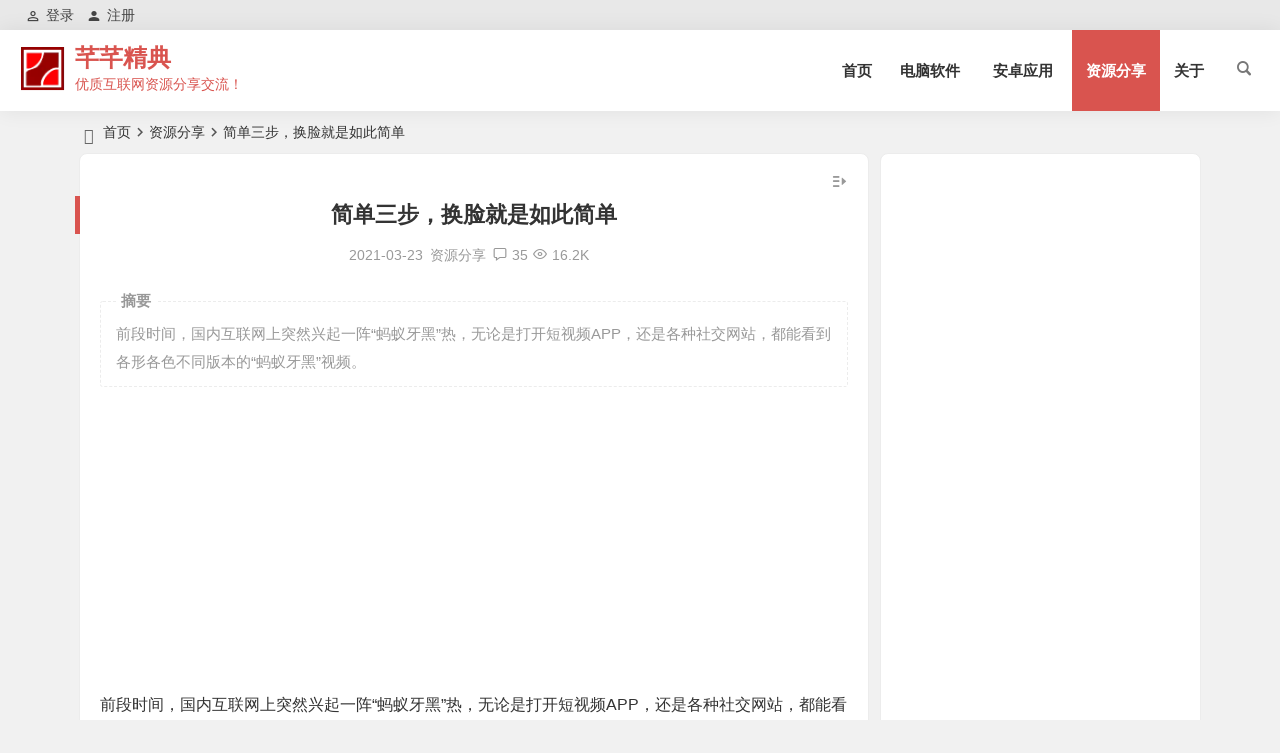

--- FILE ---
content_type: text/html; charset=UTF-8
request_url: https://myqqjd.com/29566.html
body_size: 17259
content:
<!DOCTYPE html>
<html lang="zh-Hans">
<head>
<meta charset="UTF-8" />
<meta name="viewport" content="width=device-width, initial-scale=1, minimum-scale=1.0, maximum-scale=1.0, user-scalable=no" />
<meta http-equiv="Cache-Control" content="no-transform" />
<meta http-equiv="Cache-Control" content="no-siteapp" />
<title>简单三步，换脸就是如此简单 | 芊芊精典</title>
<meta name="description" content="前段时间，国内互联网上突然兴起一阵“蚂蚁牙黑”热，无论是打开短视频APP，还是各种社交网站，都能看到各形各色不同版本的“蚂蚁牙黑”视频。" />
<meta name="keywords" content="换脸" />
<meta property="og:type" content="acticle">
<meta property="og:locale" content="zh-Hans" />
<meta property="og:title" content="简单三步，换脸就是如此简单" />
<meta property="og:author" content="芊芊精典" />
<meta property="og:image" content="https://myqqjd.com/wp-content/uploads/2021/03/20210323113804497.jpg" />
<meta property="og:site_name" content="芊芊精典">
<meta property="og:description" content="前段时间，国内互联网上突然兴起一阵“蚂蚁牙黑”热，无论是打开短视频APP，还是各种社交网站，都能看到各形各色不同版本的“蚂蚁牙黑”视频。" />
<meta property="og:url" content="https://myqqjd.com/29566.html" />
<meta property="og:release_date" content="2021-03-23 19:46:19" />
<link rel="shortcut icon" href="https://myqqjd.com/wp-content/logo/favicon.ico">
<link rel="apple-touch-icon" sizes="114x114" href="https://myqqjd.com/wp-content/logo/logo-s.png" />
<link rel="pingback" href="https://myqqjd.com/xmlrpc.php">
<meta name='robots' content='max-image-preview:large' />
	<style>img:is([sizes="auto" i], [sizes^="auto," i]) { contain-intrinsic-size: 3000px 1500px }</style>
	<style id='classic-theme-styles-inline-css' type='text/css'>
/*! This file is auto-generated */
.wp-block-button__link{color:#fff;background-color:#32373c;border-radius:9999px;box-shadow:none;text-decoration:none;padding:calc(.667em + 2px) calc(1.333em + 2px);font-size:1.125em}.wp-block-file__button{background:#32373c;color:#fff;text-decoration:none}
</style>
<link rel='stylesheet' id='begin-style-css' href='https://myqqjd.com/wp-content/themes/begin/style.css?ver=2022/12/30' type='text/css' media='all' />
<link rel='stylesheet' id='be-css' href='https://myqqjd.com/wp-content/themes/begin/css/be.css?ver=2023/01/16' type='text/css' media='all' />
<link rel='stylesheet' id='dashicons-css' href='https://myqqjd.com/wp-includes/css/dashicons.min.css?ver=6.8.3' type='text/css' media='all' />
<link rel='stylesheet' id='fonts-css' href='https://myqqjd.com/wp-content/themes/begin/css/fonts/fonts.css?ver=2023/01/16' type='text/css' media='all' />
<link rel='stylesheet' id='prettify-css' href='https://myqqjd.com/wp-content/themes/begin/css/prettify.css?ver=2023/01/16' type='text/css' media='all' />
<link rel='stylesheet' id='erphpdown-css' href='https://myqqjd.com/wp-content/plugins/erphpdown/static/erphpdown.css?ver=16.1' type='text/css' media='screen' />
<link rel='stylesheet' id='epd-css' href='https://myqqjd.com/wp-content/themes/begin/erphpdown/css/epd.css?ver=2023/01/16' type='text/css' media='all' />
<link rel='stylesheet' id='epd-fonts-css' href='https://myqqjd.com/wp-content/themes/begin/erphpdown/css/icofonts/iconfont.css?ver=2023/01/16' type='text/css' media='all' />
<script type="text/javascript" src="https://myqqjd.com/wp-includes/js/jquery/jquery.min.js?ver=3.7.1" id="jquery-core-js"></script>
<script type="text/javascript" src="https://myqqjd.com/wp-includes/js/jquery/jquery-migrate.min.js?ver=3.4.1" id="jquery-migrate-js"></script>
<script type="text/javascript" src="https://myqqjd.com/wp-content/themes/begin/js/jquery.lazyload.js?ver=2023/01/16" id="lazyload-js"></script>
<link rel="canonical" href="https://myqqjd.com/29566.html" />
<style id="erphpdown-custom"></style>
<style type="text/css">.top-menu a:hover,#user-profile a:hover,.nav-search:hover,.nav-search:hover:after,#navigation-toggle:hover,.nav-mobile:hover,.nav-mobile a:hover,.single-meta a:hover,.ajax-pagination a:hover,.comment-tool a:hover,.ias-next .be,.slider-home .owl-nav,.slider-group .owl-nav,.slider-single .owl-nav,.tabs-more a:hover,.single-content p a,.single-content table a,.single-content p a:visited,a:hover,.new-icon .be, #site-nav .down-menu > .current-menu-item > a, #site-nav .down-menu > .current-post-ancestor > a, #site-nav .down-menu > li > a:hover, #site-nav .down-menu > li.sfHover > a, .sf-arrows > li > .sf-with-ul:focus:after,.sf-arrows > li:hover > .sf-with-ul:after,.sf-arrows > .sfHover > .sf-with-ul:after, #site-nav .down-menu > .current-post-ancestor > .sf-with-ul:after, #site-nav .down-menu > .current-menu-item > .sf-with-ul:after, .toc-ul-box .sup a:hover, .toc-ul-box a.active, #all-series h4, .serial-number:before, #site-nav .down-menu > li > a:hover, #site-nav .down-menu > li.behover > a {color:#d9544f;}.menu_c #site-nav .down-menu > li > a:hover,.menu_c #site-nav .down-menu > li.sfHover > a,.menu_c #site-nav .down-menu > .current-menu-item > a,.menu_c #site-nav .down-menu > .current-post-ancestor > a,.sign input[type='submit'],.entry-more a,#wp-calendar a,.page-button:hover,.new-more a:hover,.new-more-img a:hover,.owl-dots .owl-dot.active span, .owl-dots .owl-dot:hover span,.owl-carousel .owl-nav button.owl-next,.owl-carousel .owl-nav button.owl-prev,.down-doc a,.down-button a,.begin-tabs-content .tab_title.selected a:after,.group-phone a,#series-letter li,.fancybox-navigation .fancybox-button div:hover,.night .begin-tabs-content .tab_title.selected a::after,.thumbnail .cat a,.title-l,.cms-news-grid-container .marked-ico,.gw-ico i,.t-mark#site-nav .down-menu > .current-menu-item > a:hover:before, .main-nav .down-menu a:hover:before, .slide-progress, .btn-login:hover, .cms-picture-cat-title, .menu_c #site-nav .down-menu > li > a:hover, .menu_c #site-nav .down-menu > li.behover > a, .contact-form button, .slide-mail-box.active .slide-mail-btu, .menu-container-o, .apc-title-date-box, .apc-title-meta, .bea-texonomy.active {background:#d9544f;}.pretty.success input:checked + label i:before {background:#d9544f !important;}.pretty.success input:checked + label i:after, .deanmove:hover .de-button a, #apc-navigation .page-numbers.current {border:#d9544f;background:#d9544f !important;}#respond input[type='text']:focus,#respond textarea:focus,.pagination a,.pagination a:visited,.page-button,.ball-pulse > div,.new-more a,.new-more-img a,.add-link input:focus,.add-link textarea:focus,.max-num,.add-link input:focus,.add-link textarea:focus, .deanmove:hover .de-button a:before, .add-img-but:hover, .owl-dots .owl-dot:hover span:before, .owl-dots .owl-dot.active span:before, .my-gravatar-apply a, .user-profile .submit, .update-avatar {border:1px solid #d9544f;}.tab-product .tab-hd .current,.tab-area .current,.tab-title .selected{border-top:2px solid #d9544f;}.single-content h3,.single-content h4,.single-post .entry-header h1,.single-bulletin .entry-header h1,.single-video .entry-header h1,.single-tao .entry-header h1,.single-sites .entry-header h1,.single-picture .entry-header h1{border-left:5px solid #d9544f;}.all-cat a:hover, .btn-login {color:#d9544f !important;border:1px solid #d9544f !important;}.resp-vtabs .resp-tab-active:before{border-left:3px solid #d9544f !important;}.post-password-form input[type='submit']:hover,.page-links > span,.page-links a:hover span,.meta-nav:hover,#respond #submit:hover,.be_widget_cat a:hover,.widget_links a:hover,#sidebar .widget_nav_menu a:hover,#sidebar-l .widget_nav_menu a:hover,.link-all a:hover,.pagination span.current,.pagination a:hover,a.fo:hover,.tab-pagination a:hover,.widget-nav .widget_nav_menu li a:hover,.img-tab-hd .img-current,.tab-nav li a:hover,.add-link .add-link-btn:hover,#get_verify_code_btn:hover, .sidebox .userinfo a:hover, #user-profile .userinfo a:hover, .mobile-login-l a:hover, .mobile-login:hover, .mobile-login-reg a:hover,#user-profile .userinfo a.user-logout:hover {background:#d9544f;border:1px solid #d9544f;}.link-f a:hover {border:1px solid #d9544f;}.input-number {border:1px solid #d9544f;border-right: none !important;}.down a,.menu-login-btu .nav-reg a:hover, .menu-login-btu .nav-login-l a:hover, .menu-login-btu .nav-login .show-layer:hover {background:#d9544f;border: 1px solid #d9544f;}.zml-ico:hover:before,.date-new {color:#d9544f;}.site-title a {color: #d9544f;}.site-description {color: #d9544f;}a:hover, .single-content p a, .single-content table a, .single-content p a:visited, .top-menu a:hover, #user-profile a:hover, .comment-tool a:hover, .toc-ul-box .sup a:hover, .toc-ul-box a.active {color: #d9544f;}#respond input[type='text']:focus, #respond textarea:focus, .login-tab-product input:focus, .add-link input:focus, .add-link textarea:focus{border: 1px solid #d9544f}.ball-pulse > div {border: 1px solid #d9544f}.menu_c #site-nav .down-menu > .current-menu-item > a, .menu_c #site-nav .down-menu > .current-post-ancestor > a, .menu_c #site-nav .down-menu > li > a:hover, .menu_c #site-nav .down-menu > li.sfHover > a, #site-nav .down-menu > .current-menu-item > a:hover:before, .main-nav .down-menu a:hover:before, .menu_c #site-nav .down-menu > li > a:hover, .menu_c #site-nav .down-menu > li.behover > a, .menu-container-o {background: #d9544f}#site-nav .down-menu > .current-menu-item > a, #site-nav .down-menu > .current-post-ancestor > a, #site-nav .down-menu > li > a:hover, #site-nav .down-menu > li.sfHover > a, .sf-arrows > li > .sf-with-ul:focus:after,.sf-arrows > li:hover > .sf-with-ul:after,.sf-arrows > .sfHover > .sf-with-ul:after, .nav-more:hover .nav-more-i, #site-nav .down-menu > .current-post-ancestor > .sf-with-ul:after, #site-nav .down-menu > .current-menu-item > .sf-with-ul:after, .nav-search:hover:after, #navigation-toggle:hover, #site-nav .down-menu > li > a:hover, #site-nav .down-menu > li.behover > a {color:#d9544f;}.menu-login-btu .nav-reg a:hover, .menu-login-btu .nav-login-l a:hover, .menu-login-btu .nav-login .show-layer:hover{background:#d9544f;border: 1px solid #d9544f;}.pagination a,.pagination a:visited,.all-cat a:hover,.new-more a,.page-button,.max-num, .add-link input:focus, .add-link textarea:focus, .deanmove:hover .de-button a:before, .add-img-but:hover, .btn-login, .my-gravatar-apply a, .user-profile .submit, .update-avatar {border:1px solid #d9544f;}.cat-con-section{border-bottom:3px solid #d9544f;}.tab-product .tab-hd .current,.tab-area .current,.tab-title .selected{border-top:2px solid #d9544f !important;}.tabs-more a:hover,.ias-next .be,.all-cat a:hover, #all-series h4, .serial-number:before, .btn-login, .zml-ico:hover:before {color:#d9544f;}.upfile inputk, .btn-login:hover, .sign input[type='submit']{background:#d9544f !important;}.resp-vtabs .resp-tab-active:before{border-left:3px solid #d9544f !important;}.meta-nav:hover,#gallery .callbacks_here a,.orderby li a:hover,#respond #submit:hover,.login-respond,.be_widget_cat a:hover,.widget_links a:hover,#sidebar .widget_nav_menu a:hover,#sidebar-l .widget_nav_menu a:hover,#cms-widget-one .widget_nav_menu li a:hover,.tab-nav li a:hover,.pagination span.current,.pagination a:hover,.page-links > span,.page-links a:hover span,.group-tab-more a:hover,.tab-pagination a:hover,.page-button:hover, .deanmove:hover .de-button a, #get_verify_code_btn:hover, .sidebox .userinfo a:hover, #user-profile .userinfo a:hover, .mobile-login-l a:hover, .mobile-login:hover, .mobile-login-reg a:hover, #user-profile .userinfo a.user-logout:hover {background:#d9544f;border:1px solid #d9544f;}.pretty.success input:checked + label i:before, .apc-title-date-box, .apc-title-meta, .bea-texonomy.active {background:#d9544f !important;}.pretty.success input:checked + label i:after, #apc-navigation .page-numbers.current{border:#d9544f;background:#d9544f !important;}.fo:hover {background:#d9544f;border:1px solid #d9544f;}.entry-more a,.down-doc a,#series-letter li,.login-tab-product input[type='submit'],#wp-calendar a,.group-phone a,.group-more a,.new-more a:hover, .slide-progress, .contact-form button, .slide-mail-box.active .slide-mail-btu {background:#d9544f;}.link-f a:hover {border:1px solid #d9544f;}.input-number {border:1px solid #d9544f;border-right: none !important;}.down a {background:#d9544f;border: 1px solid #d9544f;}.single-post .entry-header h1, .single-content h3, .single-content h4, .single-content h2 {border-left: 5px solid #d9544f;}.like-left .sharing-box .be-btn-beshare:hover, .sharing-box .be-btn-beshare:hover {background: #d9544f;border: 1px solid #d9544f;}/** img**/
.single-content p img{margin: 0 auto;}
/** bj**/
.entry-header h2 b {
    color: #d9544f;
}</style><link rel="icon" href="https://myqqjd.com/wp-content/uploads/2020/07/cropped-favicon2-32x32.png" sizes="32x32" />
<link rel="icon" href="https://myqqjd.com/wp-content/uploads/2020/07/cropped-favicon2-192x192.png" sizes="192x192" />
<link rel="apple-touch-icon" href="https://myqqjd.com/wp-content/uploads/2020/07/cropped-favicon2-180x180.png" />
<meta name="msapplication-TileImage" content="https://myqqjd.com/wp-content/uploads/2020/07/cropped-favicon2-270x270.png" />
<script async src="https://pagead2.googlesyndication.com/pagead/js/adsbygoogle.js?client=ca-pub-6205832657303799"
     crossorigin="anonymous"></script><script>
var _hmt = _hmt || [];
(function() {
  var hm = document.createElement("script");
  hm.src = "https://hm.baidu.com/hm.js?5d800575fd72d8defb537d172991aa4e";
  var s = document.getElementsByTagName("script")[0]; 
  s.parentNode.insertBefore(hm, s);
})();
</script>
<!-- Google tag (gtag.js) -->
<script async src="https://www.googletagmanager.com/gtag/js?id=G-RW00Z4HLFJ"></script>
<script>
  window.dataLayer = window.dataLayer || [];
  function gtag(){dataLayer.push(arguments);}
  gtag('js', new Date());

  gtag('config', 'G-RW00Z4HLFJ');
</script></head>
<body class="wp-singular post-template-default single single-post postid-29566 single-format-standard wp-theme-begin" ontouchstart="">
<div id="page" class="hfeed site">
	<header id="masthead" class="site-header da site-header-s nav-extend">
	<div id="header-main" class="header-main top-nav-show">
				<nav id="header-top" class="header-top dah nav-glass">
			<div class="nav-top dah">
			<div id="user-profile">
							
	
	<div class="login-reg login-admin">
									<div class="nav-set">
				 	<div class="nav-login">
						<div class="show-layer bgt" data-show-layer="login-layer" role="button"><i class="be be-personoutline"></i>登录</div>
					</div>
				</div>
					
					<div class="nav-set">
				 <div class="nav-reg nav-reg-no">
					<a class="hz" href="/registered.html"><i class="be be-timerauto"></i>注册</a>
				</div>
				<div class="clear"></div>
			</div>
			</div>
</div>
	
	<div class="nav-menu-top dah">
			</div>
</div>
		</nav>
				<div id="menu-container" class="da menu-glass">
			<div id="navigation-top" class="bgt menu_c">
																				<span class="nav-search"></span>
																		<div class="logo-sites logo-txt">
												<p class="site-title">
						<a href="https://myqqjd.com/">
			<span class="logo-small"><img src="https://myqqjd.com/wp-content/logo/logo-s.png" alt="芊芊精典" /></span>
			芊芊精典		</a>
	
	
			</p>

								<p class="site-description clear-small">优质互联网资源分享交流！</p>
								</div>

									<div id="site-nav-wrap" class="site-nav-wrap-right">
									<div id="sidr-close">
						<div class="toggle-sidr-close bgt"><span class="sidr-close-ico bgt"></span></div>
												<div class="mobile-login-but bkxy">
				<div class="mobile-login-author-back"><img src="https://myqqjd.com/wp-content/uploads/2023/02/2023021916425180.jpg" alt="bj"/></div>
									<span class="mobile-login bk show-layer" data-show-layer="login-layer" role="button">登录</span>
													 <span class="mobile-login-reg"><a class="hz bk" href="/registered.html">注册</a></span>
				 			</div>
								</div>
					<nav id="site-nav" class="main-nav nav-ace">
									<div id="navigation-toggle" class="menu-but bars"><div class="menu-but-box"><div class="heng"></div></div></div>
	
		<div class="menu-%e9%a6%96%e9%a1%b5-container"><ul id="menu-%e9%a6%96%e9%a1%b5" class="down-menu nav-menu"><li id="menu-item-1267" class="menu-item menu-item-type-custom menu-item-object-custom menu-item-home menu-item-1267"><a href="https://myqqjd.com/">首页</a></li>
<li id="menu-item-1248" class="menu-item menu-item-type-taxonomy menu-item-object-category menu-item-has-children menu-item-1248"><a href="https://myqqjd.com/software/">电脑软件</a>
<ul class="sub-menu">
	<li id="menu-item-47257" class="menu-item menu-item-type-custom menu-item-object-custom menu-item-47257"><a href="https://myqqjd.com/35713.html">微软原版系统</a></li>
	<li id="menu-item-47255" class="menu-item menu-item-type-taxonomy menu-item-object-category menu-item-47255"><a href="https://myqqjd.com/software/windown-11/">Windown 11</a></li>
	<li id="menu-item-47300" class="menu-item menu-item-type-taxonomy menu-item-object-category menu-item-47300"><a href="https://myqqjd.com/software/windown-10/">Windown 10</a></li>
	<li id="menu-item-60528" class="menu-item menu-item-type-taxonomy menu-item-object-category menu-item-60528"><a href="https://myqqjd.com/software/windows7/">Windows 7</a></li>
	<li id="menu-item-47258" class="menu-item menu-item-type-taxonomy menu-item-object-category menu-item-47258"><a href="https://myqqjd.com/software/pe-system/">WinPe</a></li>
</ul>
</li>
<li id="menu-item-1246" class="menu-item menu-item-type-taxonomy menu-item-object-category menu-item-has-children menu-item-1246"><a href="https://myqqjd.com/android/">安卓应用</a>
<ul class="sub-menu">
	<li id="menu-item-38595" class="menu-item menu-item-type-taxonomy menu-item-object-category menu-item-38595"><a href="https://myqqjd.com/android/dshz/">电视盒子</a></li>
	<li id="menu-item-38596" class="menu-item menu-item-type-taxonomy menu-item-object-category menu-item-38596"><a href="https://myqqjd.com/android/mfys/">免费影视</a></li>
	<li id="menu-item-38594" class="menu-item menu-item-type-taxonomy menu-item-object-category menu-item-38594"><a href="https://myqqjd.com/android/azyx/">安卓游戏</a></li>
</ul>
</li>
<li id="menu-item-1247" class="menu-item menu-item-type-taxonomy menu-item-object-category current-post-ancestor current-menu-parent current-post-parent menu-item-1247"><a href="https://myqqjd.com/mixed/">资源分享</a></li>
<li id="menu-item-1512" class="menu-item menu-item-type-post_type menu-item-object-page menu-item-1512"><a href="https://myqqjd.com/message-book.html">关于</a></li>
</ul></div>
<div id="overlay"></div>
					</nav>
				</div>

								<div class="clear"></div>
			</div>
		</div>
	</div>
	</header>
<div id="search-main" class="da">
	<div class="off-search-a"></div>
	<div class="search-wrap bgt fadeInDown animated">
		<ul class="search-tabs"> 
			<li class="searchwp"><a href=".search-wp">站内</a></li>			<li class="searchbaidu"><a href=".search-baidu">百度</a></li>			<li class="searchgoogle"><a href=".search-google">谷歌</a></li>			<li class="searchbing"><a href=".search-bing">必应</a></li>						<li class="search360"><a href=".search-360">360</a></li>		</ul>
		<div class="clear"></div>
					<div class="search-wp tab-search searchbar da">
							<form method="get" id="searchform-so" autocomplete="off" action="https://myqqjd.com/">
					<span class="search-input">
						<input type="text" value="" name="s" id="so" class="bk dah search-focus wp-input" placeholder="输入关键字" required />
						<button type="submit" id="searchsubmit-so" class="bk da"><i class="be be-search"></i></button>
					</span>
										<div class="clear"></div>
				</form>
						</div>
		
				<div class="search-baidu tab-search searchbar da">
			<script>
			function g(formname) {
				var url = "https://www.baidu.com/baidu";
				if (formname.s[1].checked) {
					formname.ct.value = "2097152";
				} else {
					formname.ct.value = "0";
				}
				formname.action = url;
				return true;
			}
			</script>
			<form name="f1" onsubmit="return g(this)" target="_blank" autocomplete="off">
				<span class="search-input">
					<input name=word class="swap_value bk dah search-focus baidu-input" placeholder="百度一下" name="q" />
					<input name=tn type=hidden value="bds" />
					<input name=cl type=hidden value="3" />
					<input name=ct type=hidden />
					<input name=si type=hidden value="myqqjd.com" />
					<button type="submit" id="searchbaidu" class="search-close bk da"><i class="be be-baidu"></i></button>
					<input name=s class="choose" type=radio />
					<input name=s class="choose" type=radio checked />
				</span>
			</form>
		</div>
		
					<div class="search-google tab-search searchbar da">
				<form method="get" id="searchform" action="https://cse.google.com/cse" target="_blank" autocomplete="off">
					<span class="search-input">
						<input type="text" value="" name="q" id="s" class="bk dah search-focus google-input" placeholder="Google" />
						<input type="hidden" name="cx" value="fe4fc2fcd350263f6" />
						<input type="hidden" name="ie" value="UTF-8" />
						<button type="submit" id="searchsubmit" class="search-close bk da"><i class="cx cx-google"></i></button>
					</span>
				</form>
			</div>
		
				<div class="search-bing tab-search searchbar da">
			<form method="get" id="searchform" action="https://www.bing.com/search" target="_blank" autocomplete="off" >
				<span class="search-input">
					<input type="text" value="" name="q" id="s" class="bk dah search-focus bing-input" placeholder="Bing" />
					<input type="hidden" name="q1" value="site:myqqjd.com">
					<button type="submit" id="searchsubmit" class="bk da"><i class="cx cx-bing"></i></button>
				</span>
			</form>
		</div>
		
				<div class="search-360 tab-search searchbar da">
			<form action="https://www.so.com/s" target="_blank" id="so360form" autocomplete="off">
				<span class="search-input">
					<input type="text" placeholder="360搜索" name="q" id="so360_keyword" class="bk dah search-focus input-360">
					<button type="submit" id="so360_submit" class="search-close bk da"><i class="cx cx-liu"></i></button>
					<input type="hidden" name="ie" value="utf-8">
					<input type="hidden" name="src" value="zz_myqqjd.com">
					<input type="hidden" name="site" value="myqqjd.com">
					<input type="hidden" name="rg" value="1">
					<input type="hidden" name="inurl" value="">
				</span>
			</form>
		</div>
		
				<div class="clear"></div>

				<nav class="search-nav hz">
			<h4 class="hz"><i class="be be-star"></i>搜索热点</h4>
			<div class="clear"></div>
			<div class="menu-%e6%90%9c%e7%b4%a2%e6%8e%a8%e8%8d%90-container"><ul id="menu-%e6%90%9c%e7%b4%a2%e6%8e%a8%e8%8d%90" class="search-menu"><li id="menu-item-47230" class="menu-item menu-item-type-taxonomy menu-item-object-category menu-item-47230"><a href="https://myqqjd.com/android/azyx/">安卓游戏</a></li>
<li id="menu-item-47232" class="menu-item menu-item-type-custom menu-item-object-custom menu-item-47232"><a href="https://myqqjd.com/links.html">网址分享</a></li>
<li id="menu-item-47234" class="menu-item menu-item-type-taxonomy menu-item-object-category current-post-ancestor current-menu-parent current-post-parent menu-item-47234"><a href="https://myqqjd.com/mixed/">资源分享</a></li>
<li id="menu-item-47238" class="menu-item menu-item-type-taxonomy menu-item-object-category menu-item-47238"><a href="https://myqqjd.com/android/">安卓应用</a></li>
<li id="menu-item-47236" class="menu-item menu-item-type-custom menu-item-object-custom menu-item-47236"><a href="https://myqqjd.com/35713.html">微软原生系统</a></li>
<li id="menu-item-47239" class="menu-item menu-item-type-taxonomy menu-item-object-post_tag menu-item-47239"><a href="https://myqqjd.com/tag/activatetool/">激活工具</a></li>
<li id="menu-item-47233" class="menu-item menu-item-type-taxonomy menu-item-object-category menu-item-47233"><a href="https://myqqjd.com/software/">电脑软件</a></li>
<li id="menu-item-47231" class="menu-item menu-item-type-taxonomy menu-item-object-category menu-item-47231"><a href="https://myqqjd.com/android/mfys/">免费影视</a></li>
<li id="menu-item-47487" class="menu-item menu-item-type-taxonomy menu-item-object-category menu-item-47487"><a href="https://myqqjd.com/software/pe-system/">WinPe</a></li>
<li id="menu-item-47488" class="menu-item menu-item-type-taxonomy menu-item-object-category menu-item-47488"><a href="https://myqqjd.com/software/windown-10/">Windown 10</a></li>
<li id="menu-item-47489" class="menu-item menu-item-type-taxonomy menu-item-object-category menu-item-47489"><a href="https://myqqjd.com/software/windown-11/">Windown 11</a></li>
<li id="menu-item-47229" class="menu-item menu-item-type-taxonomy menu-item-object-category menu-item-47229"><a href="https://myqqjd.com/android/dshz/">电视盒子</a></li>
</ul></div>		</nav>
				<div class="clear"></div>
	</div>
	<div class="off-search-b">
		<div class="clear"></div>
	</div>
	<div class="off-search dah fadeInDown animated"></div>
</div>	<nav class="bread">
		<div class="be-bread">
			<div class="breadcrumb"><span class="seat"></span><span class="home-text"><a href="https://myqqjd.com/" rel="bookmark">首页</a></span><span class="home-text"><i class="be be-arrowright"></i></span><span><a href="https://myqqjd.com/mixed/">资源分享</a></span><i class="be be-arrowright"></i><span class="current">简单三步，换脸就是如此简单</span></div>		</div>
	</nav>
		
	





	
	<div id="content" class="site-content site-no-roll">
		
		<div id="primary" class="content-area meta-b">

		<main id="main" class="be-main site-main" role="main">

			
				<article id="post-29566" data-aos=fade-up class="ms bk post-29566 post type-post status-publish format-standard hentry category-mixed tag-facechanging yphr">
		<header class="entry-header entry-header-c">
									<h1 class="entry-title">简单三步，换脸就是如此简单</h1>						</header>

	<div class="entry-content">
		
						<div class="begin-single-meta begin-single-meta-c"><span class="meta-date"><time datetime="2021-03-23 19:46:19">2021-03-23</time></span><span class="meta-block"></span><span class="meta-cat"><a href="https://myqqjd.com/mixed/" rel="category tag">资源分享</a></span><span class="comment"><a href="https://myqqjd.com/29566.html#comments"><i class="be be-speechbubble ri"></i>35</a></span><span class="views"><i class="be be-eye ri"></i>16.2K</span><span class="word-time"></span></div><span class="s-hide"><span class="off-side"></span></span>			
							<div class="single-content">
								<span class="abstract"><fieldset><legend>摘要</legend><p>前段时间，国内互联网上突然兴起一阵“蚂蚁牙黑”热，无论是打开短视频APP，还是各种社交网站，都能看到各形各色不同版本的“蚂蚁牙黑”视频。</p>
<div class="clear"></div></fieldset></span>							<div class="tg-pc tg-site"><ins class="adsbygoogle"
     style="display:block"
     data-ad-client="ca-pub-6205832657303799"
     data-ad-slot="3441431533"
     data-ad-format="auto"
     data-full-width-responsive="true"></ins>
<script>
     (adsbygoogle = window.adsbygoogle || []).push({});
</script></div>
					<section data-author="Wxeditor">
<section data-author="Wxeditor">前段时间，国内互联网上突然兴起一阵“蚂蚁牙黑”热，无论是打开短视频APP，还是各种社交网站，都能看到各形各色不同版本的“蚂蚁牙黑”视频。</p>
<p>“蚂蚁牙黑”这句歌词来源于10几年前新加坡歌手郭美美的一首歌曲《不怕不怕》。</p>
<p><img alt="简单三步，换脸就是如此简单" fetchpriority="high" decoding="async" class="aligncenter size-full wp-image-29569" src="https://myqqjd.com/wp-content/uploads/2021/03/20210323113804497.jpg" alt="" width="497" height="326" /></p>
<p>不过随着这魔性洗脑视频的传播，许多跟风者也纷纷制作了属于自己的“蚂蚁牙黑”短视频。</p>
<p>这种视频制作起来很简单，只需要一张简单的静态照片，然后借助于一款叫做Avatarify的APP就可以完成所有的操作，不过由于涉及版权和隐私安全等问题，目前Avatarify已从App Store下架。</p>
<p>这其中用到的视频特效技术就是我们已经非常熟知的AI换脸，该技术曾经在社交媒体刷屏多次，每次都能引起一波跟玩潮流。</p>
<p><img alt="简单三步，换脸就是如此简单" decoding="async" class="aligncenter size-medium wp-image-29570" src="https://myqqjd.com/wp-content/uploads/2021/03/20210323113805564.jpg" alt="" width="327" height="500" /></p>
<p>目前App Store虽然已经无法搜索到Avatarify，但“蚂蚁牙黑”的视频需求并没有因此而减少，这类视频的代制作服务在一些电商平台和二手网站上依然十分红火，抖音、快手等平台上的“一键剪同款”也仍十分受欢迎。</p>
<p>就在几天前，一则有关AI换脸技术的新闻又刷爆网络，一位日本50岁大叔假扮机车美女竟在推特上俘获数万粉丝。</p>
<p><img alt="简单三步，换脸就是如此简单" decoding="async" class="aligncenter size-medium wp-image-29571" src="https://myqqjd.com/wp-content/uploads/2021/03/20210323113806348.jpg" alt="" width="747" height="418" /></p>
<p>这个账户来自于azusagakuyuki，最初很多人认为这位博主是一位年轻貌美的萌妹子，因为该账户发表的自拍照片都非常漂亮，但有眼尖的粉丝发现，在车的反光镜中出现的人和照片中的人似乎并不是同一个人。</p>
<p><img alt="简单三步，换脸就是如此简单" loading="lazy" decoding="async" class="aligncenter size-medium wp-image-29572" src="https://myqqjd.com/wp-content/uploads/2021/03/20210323113807569.jpg" alt="" width="524" height="675" /></p>
<p>随后记者联系到了这位博主，证实了粉丝的猜想，而这位50岁长发大叔仅仅只用了一款简单的手机APP就成功将自己变身清纯美少女，并骗过数万人。</p>
<p>我们今天要谈的话题当然就是这款APP——FaceAPP。</p>
<p><img alt="简单三步，换脸就是如此简单" loading="lazy" decoding="async" class="aligncenter size-medium wp-image-29573" src="https://myqqjd.com/wp-content/uploads/2021/03/20210323113808715.jpg" alt="" width="345" height="345" /></p>
<p>FaceAPP和我们用过的美图秀秀这一类APP可不一样，FaceAPP使用过程需要连接APP服务器，无法做到离线使用。</p>
<p>当然，FaceAPP的功能可不是美图秀秀这种简单低级APP能够做到的。</p>
<p><img alt="简单三步，换脸就是如此简单" loading="lazy" decoding="async" class="aligncenter size-medium wp-image-29574" src="https://myqqjd.com/wp-content/uploads/2021/03/20210323113808233.jpg" alt="" width="663" height="919" /></p>
<p>FaceAPP也应用到了AI换脸技术，能够将男人“变”女人，女人“变”男人，还能为某一对男女描述出未来儿女的长相，非常有意思！</p>
<p><img alt="简单三步，换脸就是如此简单" loading="lazy" decoding="async" class="aligncenter size-medium wp-image-29575" src="https://myqqjd.com/wp-content/uploads/2021/03/20210323113810147.jpg" alt="" width="1080" height="2250" /></p>
<p>使用FaceAPP的第一步就是导入照片或者直接人物拍照，如果只是想玩玩恶搞一下，FaceAPP也为用户提供了在线照片搜索功能，支持人物名的搜索。</p>
<p><img alt="简单三步，换脸就是如此简单" loading="lazy" decoding="async" class="aligncenter size-medium wp-image-29576" src="https://myqqjd.com/wp-content/uploads/2021/03/20210323113811399.jpg" alt="" width="1080" height="2098" /></p>
<p>选择好照片之后，就可以为人物添加胡须，改变表情，性别、年龄等。</p>
<p>你能想象得出雷总变成女人之后的相貌吗？</p>
<p><img alt="简单三步，换脸就是如此简单" loading="lazy" decoding="async" class="aligncenter size-medium wp-image-29577" src="https://myqqjd.com/wp-content/uploads/2021/03/20210323113816357.jpg" alt="" width="640" height="1323" /></p>
<p><img alt="简单三步，换脸就是如此简单" loading="lazy" decoding="async" class="aligncenter size-medium wp-image-29578" src="https://myqqjd.com/wp-content/uploads/2021/03/20210323113817536.jpg" alt="" width="640" height="1324" /></p>
<p>女版川普是不是也很美？</p>
<p><img alt="简单三步，换脸就是如此简单" loading="lazy" decoding="async" class="aligncenter size-medium wp-image-29579" src="https://myqqjd.com/wp-content/uploads/2021/03/20210323113818773.jpg" alt="" width="1080" height="625" /></p>
<p><img alt="简单三步，换脸就是如此简单" loading="lazy" decoding="async" class="aligncenter size-medium wp-image-29580" src="https://myqqjd.com/wp-content/uploads/2021/03/20210323113819141.jpg" alt="" width="1080" height="625" /></p>
<p>毫无违和感的长发微笑董小姐：</p>
<p><img alt="简单三步，换脸就是如此简单" loading="lazy" decoding="async" class="aligncenter size-medium wp-image-29581" src="https://myqqjd.com/wp-content/uploads/2021/03/20210323113821181.jpg" alt="" width="1080" height="1452" /></p>
<p><img alt="简单三步，换脸就是如此简单" loading="lazy" decoding="async" class="aligncenter size-medium wp-image-29582" src="https://myqqjd.com/wp-content/uploads/2021/03/20210323113822533.jpg" alt="" width="1080" height="1452" /></p>
<p>FaceAPP是一款付费软件，免费版有水印和滤镜限制，不过这都不重要，毕竟右下角的那一点水印可以截取掉，付费滤镜咱也可以通过观看广告免费使用。</p>
<p>由于FaceAPP服务器在国外，也是一款涉及人物AI换脸技术的APP，因此使用会受到比较严格限制，目前这款APP已经无法在天朝使用，需要有“翻山越岭”的本领才能正常使用，有条件的网友可以尝试一下，效果真的很棒！</p>
<p>iOS版：请到苹果App Store下载，中国区可以直接下载到。</p>
<p><img alt="简单三步，换脸就是如此简单" loading="lazy" decoding="async" class="aligncenter size-medium wp-image-29584" src="https://myqqjd.com/wp-content/uploads/2021/03/20210323113824236.jpg" alt="" width="1080" height="568" /></p>
</section>
</section>

			<div class="down-form">
				<fieldset>
					<legend>芊芊精典-MYQQJD.COM</legend>
					
					<span class="down-form-inf">
						<span class="xz"></span>
						<span class="xz"></span>
						<span class="xz"></span>
						<span class="xz"></span>
						
						<span class="xz pass"></span>
						<span class="xz pass"></span>
						<span class="xz pass"></span>
						<div class="clear"></div>
					</span>
					<span class="xz down"> <span class="down"><a title="" href="https://myqqjd.com/wp-content/themes/begin/download.php?id=Mjk1NjY=" rel="external nofollow" target="_blank"><i class="be be-download"></i>下载地址</a></span></span>
					<span class="xz down">
					 
					</span>
					<div class="clear"></div>
				</fieldset>
			</div>
			<div class="clear"></div></p>				</div>
															
	<div class="content-empty"></div>
				<div class="tg-pc tg-site"><ins class="adsbygoogle"
     style="display:block; text-align:center;"
     data-ad-layout="in-article"
     data-ad-format="fluid"
     data-ad-client="ca-pub-6205832657303799"
     data-ad-slot="1180698424"></ins>
<script>
     (adsbygoogle = window.adsbygoogle || []).push({});
</script></div>
		<footer class="single-footer">
		<div class="single-cat-tag dah"><div class="single-cat dah"><i class="be be-sort"></i><a href="https://myqqjd.com/mixed/" rel="category tag">资源分享</a></div></div>	</footer>

				<div class="clear"></div>
	</div>

	</article>

<div class="single-tag"><ul class="be-tags"><li data-aos="zoom-in"><a href="https://myqqjd.com/tag/facechanging/" rel="tag">换脸</a></li></ul></div>
				
				
				<div id="single-widget" class="single-widget-2">
	<div class="single-wt" data-aos=fade-up>
		<aside id="related_post-4" class="widget related_post ms bk" data-aos="fade-up"><h3 class="widget-title bkx da"><span class="s-icon"></span><span class="title-i"><span></span><span></span><span></span><span></span></span>相关文章</h3>
<div class="post_cat">
			<ul>
		
							<li class="srm the-icon"><a href="https://myqqjd.com/31874.html" rel="bookmark">Reface Pro换脸视频APP v4.10.0_(403) for Android 解锁专业版</a></li>
			
		
							<li class="srm the-icon"><a href="https://myqqjd.com/25704.html" rel="bookmark">魔法变脸Reface Pro v1.24.0解锁专业版</a></li>
			
		
							<li class="srm"><a href="https://myqqjd.com/76086.html" rel="bookmark">MoeKoeMusic v1.5.6酷狗概念版的第三方音乐播放器</a></li>
			
		
							<li class="srm"><a href="https://myqqjd.com/70900.html" rel="bookmark">植物大战僵尸杂交版v3.12/杂交重置版v0.10.5最新版本-PC+安卓+Mac/全版本合集下载</a></li>
			
		
							<li class="srm"><a href="https://myqqjd.com/37223.html" rel="bookmark">音响增强虚拟声FxSound Pro v1.1.33.0付费工具官宣完全免费无限制使用！</a></li>
			
			</ul>
</div>

<div class="clear"></div></aside><aside id="random_post-2" class="widget random_post ms bk" data-aos="fade-up"><h3 class="widget-title bkx da"><span class="s-icon"></span><span class="title-i"><span></span><span></span><span></span><span></span></span>随机文章</h3>
<div id="random_post_widget">
			<ul>
		
					<li class="srm the-icon"><a href="https://myqqjd.com/79086.html" rel="bookmark">Topaz Gigapixel图像放大软件 v1.0.7破解版</a></li>
		
		
					<li class="srm the-icon"><a href="https://myqqjd.com/5577.html" rel="bookmark">Camtasia 2018 视频教程 Camtasia 2018 Essential Training</a></li>
		
		
					<li class="srm the-icon"><a href="https://myqqjd.com/11469.html" rel="bookmark">FV浮动阅览器 Noad v0.9.9.9谷歌版</a></li>
		
		
					<li class="srm the-icon"><a href="https://myqqjd.com/11761.html" rel="bookmark">屏幕录制器REC &#8211; Screen Recorder v4.6.0会员版</a></li>
		
		
					<li class="srm the-icon"><a href="https://myqqjd.com/20662.html" rel="bookmark">Internet Speed Monitor Pro「网速监视器」v0.9.7.7 for Android 解锁专业版「+汉化版」</a></li>
		
					</ul>
</div>

<div class="clear"></div></aside>	</div>
	<div class="clear"></div>
</div>

					
				
				
				
					<div class="comments-title comment-counts ms bk" data-aos=fade-up>
		<i class="be be-speechbubble ri"></i>评论&nbsp;&nbsp;<span>35</span>&nbsp;&nbsp;<i class="be be-personoutline ri"></i>访客&nbsp;&nbsp;<span>35</span>	</div>
	
	
<!-- 引用 -->

<div id="comments" class="comments-area">
			<ol class="comment-list">
			
	<li class="comments-anchor"><ul id="anchor-comment-844194"></ul></li>
	<li class="comment even thread-even depth-1 ms bk" id="comment-844194" data-aos=fade-up>
			<div id="div-comment-844194" class="comment-body">
		<div class="comment-author vcard">
					<div class="comment-avatar load comment-avatar-show bk dah">
									<img class="avatar photo" src="[data-uri]" alt="85558" width="96" height="96" data-original="https://cravatar.cn/avatar/f720b768971eab5324a3bbc7a73f72e35f74e8c8ddbdaba9abf3f7373109ff7b?s=96&#038;r=g' srcset='https://cravatar.cn/avatar/f720b768971eab5324a3bbc7a73f72e35f74e8c8ddbdaba9abf3f7373109ff7b?s=192&#038;r=g 2x" />							</div>
		
					<strong>85558</strong>
		
				<a class="vip vip3" title="评论达人 VIP.3"><i class="be be-favorite"></i><span class="lv">3</span></a>		<span class="comment-meta commentmetadata">
			<a href="https://myqqjd.com/29566.html/comment-page-4/#comment-844194"></a><br />
			<span class="comment-aux">
				<span class="comment-date">
					<time datetime="2023-01-29 12:26:19">2023-01-29 12:26:19</time>
				</span>
																				           					<span class="remark-txt"><span class="dashicons dashicons-location"></span>辽宁省沈阳市</span>													<span class="floor">
						<span class="floor-c floor-l"><i>31</i><em>F</em></span>											</span>
								<br />
															<span class="reply login-reply login-show show-layer" data-show-layer="login-layer" role="button"><i class="be be-stack"> </i>登录回复</span>												</span>
		</span>
	</div>

	<p>好</p>
			</div>
	</li><!-- #comment-## -->

	<li class="comments-anchor"><ul id="anchor-comment-849869"></ul></li>
	<li class="comment odd alt thread-odd thread-alt depth-1 ms bk" id="comment-849869" data-aos=fade-up>
			<div id="div-comment-849869" class="comment-body">
		<div class="comment-author vcard">
					<div class="comment-avatar load comment-avatar-show bk dah">
									<img class="avatar photo" src="[data-uri]" alt="mrfnwq" width="96" height="96" data-original="https://cravatar.cn/avatar/716ec8fe8423df3daa67c8a3473711faed4fc6e16e8f0872ba25794faeefc93e?s=96&#038;r=g' srcset='https://cravatar.cn/avatar/716ec8fe8423df3daa67c8a3473711faed4fc6e16e8f0872ba25794faeefc93e?s=192&#038;r=g 2x" />							</div>
		
					<strong>mrfnwq</strong>
		
				<a class="vip vip4" title="评论达人 VIP.4"><i class="be be-favorite"></i><span class="lv">4</span></a>		<span class="comment-meta commentmetadata">
			<a href="https://myqqjd.com/29566.html/comment-page-4/#comment-849869"></a><br />
			<span class="comment-aux">
				<span class="comment-date">
					<time datetime="2023-02-05 16:08:27">2023-02-05 16:08:27</time>
				</span>
																				           					<span class="remark-txt"><span class="dashicons dashicons-location"></span>浙江省温州市</span>													<span class="floor">
						<span class="floor-c floor-l"><i>32</i><em>F</em></span>											</span>
								<br />
															<span class="reply login-reply login-show show-layer" data-show-layer="login-layer" role="button"><i class="be be-stack"> </i>登录回复</span>												</span>
		</span>
	</div>

	<p>谢谢</p>
			</div>
	</li><!-- #comment-## -->

	<li class="comments-anchor"><ul id="anchor-comment-1003644"></ul></li>
	<li class="comment byuser even thread-even depth-1 ms bk" id="comment-1003644" data-aos=fade-up>
			<div id="div-comment-1003644" class="comment-body">
		<div class="comment-author vcard">
					<div class="comment-avatar load comment-avatar-show bk dah">
									<img class="avatar photo" src="[data-uri]" alt="WEi_WeI" width="96" height="96" data-original="https://cravatar.cn/avatar/2da8ad160c17add19050dd4061bd8cb35a228182dbec3303835659ea83440061?s=96&#038;r=g' srcset='https://cravatar.cn/avatar/2da8ad160c17add19050dd4061bd8cb35a228182dbec3303835659ea83440061?s=192&#038;r=g 2x" />							</div>
		
					<strong>WEi_WeI</strong>
		
				<a class="vip vip5" title="评论达人 VIP.5"><i class="be be-favorite"></i><span class="lv">5</span></a>		<span class="comment-meta commentmetadata">
			<a href="https://myqqjd.com/29566.html/comment-page-4/#comment-1003644"></a><br />
			<span class="comment-aux">
				<span class="comment-date">
					<time datetime="2024-04-30 02:01:00">2024-04-30 02:01:00</time>
				</span>
																				           					<span class="remark-txt"><span class="dashicons dashicons-location"></span>江苏省常州市</span>													<span class="floor">
						<span class="floor-c floor-l"><i>33</i><em>F</em></span>											</span>
								<br />
															<span class="reply login-reply login-show show-layer" data-show-layer="login-layer" role="button"><i class="be be-stack"> </i>登录回复</span>												</span>
		</span>
	</div>

	<p>感谢</p>
			</div>
	</li><!-- #comment-## -->

	<li class="comments-anchor"><ul id="anchor-comment-1012937"></ul></li>
	<li class="comment byuser odd alt thread-odd thread-alt depth-1 ms bk" id="comment-1012937" data-aos=fade-up>
			<div id="div-comment-1012937" class="comment-body">
		<div class="comment-author vcard">
					<div class="comment-avatar load comment-avatar-show bk dah">
									<img class="avatar photo" src="[data-uri]" alt="tmytj123" width="96" height="96" data-original="https://cravatar.cn/avatar/302ccfce454e8e0cde126d510b6b553e1a6604caae4d98bc40f92b14c1121512?s=96&#038;r=g' srcset='https://cravatar.cn/avatar/302ccfce454e8e0cde126d510b6b553e1a6604caae4d98bc40f92b14c1121512?s=192&#038;r=g 2x" />							</div>
		
					<strong>tmytj123</strong>
		
				<a class="vip vip4" title="评论达人 VIP.4"><i class="be be-favorite"></i><span class="lv">4</span></a>		<span class="comment-meta commentmetadata">
			<a href="https://myqqjd.com/29566.html/comment-page-4/#comment-1012937"></a><br />
			<span class="comment-aux">
				<span class="comment-date">
					<time datetime="2024-05-28 15:24:50">2024-05-28 15:24:50</time>
				</span>
																				           					<span class="remark-txt"><span class="dashicons dashicons-location"></span>广东省佛山市</span>													<span class="floor">
						<span class="floor-c floor-l"><i>34</i><em>F</em></span>											</span>
								<br />
															<span class="reply login-reply login-show show-layer" data-show-layer="login-layer" role="button"><i class="be be-stack"> </i>登录回复</span>												</span>
		</span>
	</div>

	<p>好东西</p>
			</div>
	</li><!-- #comment-## -->

	<li class="comments-anchor"><ul id="anchor-comment-1043501"></ul></li>
	<li class="comment byuser even thread-even depth-1 ms bk" id="comment-1043501" data-aos=fade-up>
			<div id="div-comment-1043501" class="comment-body">
		<div class="comment-author vcard">
					<div class="comment-avatar load comment-avatar-show bk dah">
									<img class="avatar photo" src="[data-uri]" alt="usb110" width="96" height="96" data-original="https://cravatar.cn/avatar/4b33734b357e3f7bfca627c73ea9b32d3be6fae9fab4d86280d2cec9840a2e37?s=96&#038;r=g' srcset='https://cravatar.cn/avatar/4b33734b357e3f7bfca627c73ea9b32d3be6fae9fab4d86280d2cec9840a2e37?s=192&#038;r=g 2x" />							</div>
		
					<strong>usb110</strong>
		
				<a class="vip vip8" title="评论达人 VIP.8"><i class="be be-favorite"></i><span class="lv">8</span></a>		<span class="comment-meta commentmetadata">
			<a href="https://myqqjd.com/29566.html/comment-page-4/#comment-1043501"></a><br />
			<span class="comment-aux">
				<span class="comment-date">
					<time datetime="2024-10-21 21:33:09">2024-10-21 21:33:09</time>
				</span>
																				           					<span class="remark-txt"><span class="dashicons dashicons-location"></span>浙江省</span>													<span class="floor">
						<span class="floor-c floor-l"><i>35</i><em>F</em></span>											</span>
								<br />
															<span class="reply login-reply login-show show-layer" data-show-layer="login-layer" role="button"><i class="be be-stack"> </i>登录回复</span>												</span>
		</span>
	</div>

	<p>谢谢！</p>
			</div>
	</li><!-- #comment-## -->

					</ol><!-- .comment-list -->

								<nav class="comment-navigation" data-aos=fade-up>
				<div class="pagination">
					
	<nav class="navigation comments-pagination" aria-label="评论分页">
		<h2 class="screen-reader-text">评论分页</h2>
		<div class="nav-links"><a class="prev page-numbers" href="https://myqqjd.com/29566.html/comment-page-3/#comments"><i class="be be-arrowleft"></i></a>
<a class="page-numbers" href="https://myqqjd.com/29566.html/comment-page-1/#comments"><span class="screen-reader-text">第 </span>1<span class="screen-reader-text"> 页</span></a>
<span class="page-numbers dots">&hellip;</span>
<a class="page-numbers" href="https://myqqjd.com/29566.html/comment-page-3/#comments"><span class="screen-reader-text">第 </span>3<span class="screen-reader-text"> 页</span></a>
<span aria-current="page" class="page-numbers current"><span class="screen-reader-text">第 </span>4<span class="screen-reader-text"> 页</span></span></div>
	</nav>				</div>
			</nav>
			<div class="clear"></div>
		
	
	
			<div class="scroll-comments"></div>
		<div id="respond" class="comment-respond ms bk da" data-aos=fade-up>
							<span class="show-layer" data-show-layer="login-layer">					<div class="comment-nologin">
													<h3 id="reply-title" class="comment-reply-title">发表评论</h3>
												<p class="comment-form-comment"><textarea id="comment" class="da" name="comment" rows="2" tabindex="35" placeholder="赠人玫瑰，手留余香！垃圾评论、刷屏、纯数字、纯字母等...系统将自动删除评论或者帐号，且行且珍惜。" onfocus="this.placeholder=''" onblur="this.placeholder='赠人玫瑰，手留余香！垃圾评论、刷屏、纯数字、纯字母等...系统将自动删除评论或者帐号，且行且珍惜。'"></textarea></p>
					</div>
					<p class="form-submit">
						<input id="submit" class="bk da" name="submit" type="submit" tabindex="36" value="提交"/>
					</p>
				</span>					</div>
	
	
</div>
<!-- #comments -->
			
		</main>
	</div>

<div id="sidebar" class="widget-area all-sidebar">

	
			<aside id="php_text-22" class="widget php_text ms bk" data-aos="fade-up"><div class="textwidget widget-text"><div align="center">
<ins class="adsbygoogle"
     style="display:block"
     data-ad-client="ca-pub-6205832657303799"
     data-ad-slot="7525283523"
     data-ad-format="vertical"
     data-full-width-responsive="true"></ins>
<script>
     (adsbygoogle = window.adsbygoogle || []).push({});
</script>
</div></div><div class="clear"></div></aside><aside id="new_cat-2" class="widget new_cat ms bk" data-aos="fade-up"><h3 class="widget-title bkx da"><span class="title-i"><span></span><span></span><span></span><span></span></span>最新文章</h3>

<div class="post_cat">
	<ul>
							<li class="only-title only-title-date">
					<span class="date"><time datetime="2026-01-15 02:43:25">01/15</time></span>
				<a class="srm get-icon" href="https://myqqjd.com/44961.html" rel="bookmark">追剧达人v3.6.7纯净版</a>			</li>
									<li class="only-title only-title-date">
					<span class="date"><time datetime="2026-01-15 02:42:51">01/15</time></span>
				<a class="srm get-icon" href="https://myqqjd.com/69397.html" rel="bookmark">小柚子影视v4.5.0去广告版</a>			</li>
									<li class="only-title only-title-date">
					<span class="date"><time datetime="2026-01-15 02:41:12">01/15</time></span>
				<a class="srm get-icon" href="https://myqqjd.com/45135.html" rel="bookmark">美团红包助手v2.3.0去广告版/美团大额红包领取工具</a>			</li>
									<li class="only-title only-title-date">
					<span class="date"><time datetime="2026-01-15 02:40:27">01/15</time></span>
				<a class="srm get-icon" href="https://myqqjd.com/5070.html" rel="bookmark">笔趣阁v2.6.3去广告版</a>			</li>
									<li class="only-title only-title-date">
					<span class="date"><time datetime="2026-01-15 02:35:35">01/15</time></span>
				<a class="srm get-icon" href="https://myqqjd.com/67958.html" rel="bookmark">纯粹直播v2.0.12免费开源的直播软件/聚合六大直播平台</a>			</li>
									<li class="only-title only-title-date">
					<span class="date"><time datetime="2026-01-15 02:35:00">01/15</time></span>
				<a class="srm get-icon" href="https://myqqjd.com/81201.html" rel="bookmark">新老电视完美适配DongYuTvWeb v1.0.3电视直播</a>			</li>
									<li class="only-title only-title-date">
					<span class="date"><time datetime="2026-01-15 02:26:22">01/15</time></span>
				<a class="srm get-icon" href="https://myqqjd.com/77180.html" rel="bookmark">WebView电视 v2.1.1开源电视直播app</a>			</li>
									<li class="only-title only-title-date">
					<span class="date"><time datetime="2026-01-15 02:24:13">01/15</time></span>
				<a class="srm get-icon" href="https://myqqjd.com/66426.html" rel="bookmark">京墨v1.16.1最新版/开源古诗词文阅读APP</a>			</li>
									<li class="only-title only-title-date">
					<span class="date"><time datetime="2026-01-15 02:21:59">01/15</time></span>
				<a class="srm get-icon" href="https://myqqjd.com/6970.html" rel="bookmark">多邻国语言Duolingo: language lessons v6.62.4 for Android解锁付费版</a>			</li>
									<li class="only-title only-title-date">
					<span class="date"><time datetime="2026-01-15 02:20:39">01/15</time></span>
				<a class="srm get-icon" href="https://myqqjd.com/16974.html" rel="bookmark">Nine Email &#038; Calendar v4.9.6h for Android高级版</a>			</li>
							</ul>
</div>

<div class="clear"></div></aside><aside id="recent_comments-2" class="widget recent_comments ms bk" data-aos="fade-up"><h3 class="widget-title bkx da"><span class="title-i"><span></span><span></span><span></span><span></span></span>近期留言</h3>
<div id="message" class="message-widget gaimg">
			<ul>
		
		<li class="message-item-li load">
			<a href="https://myqqjd.com/18998.html#anchor-comment-1082435" title="发表在：虚拟定位神行者v6.9.2特别会员版/筋斗云v1.21.13高级版" rel="external nofollow">
									<img class="avatar photo" src="[data-uri]" alt="Vicky23313"  width="30" height="30" data-original="https://cravatar.cn/avatar/f5d8dff55805030b5f2f1741b92938fcad8c98dd0fae1f57f81e7d0f13c61224?s=96&#038;r=g' srcset='https://cravatar.cn/avatar/f5d8dff55805030b5f2f1741b92938fcad8c98dd0fae1f57f81e7d0f13c61224?s=192&#038;r=g 2x" />													<span class="comment_author da">Vicky23313</span>
								<span class="say-comment da">let me see。see</span>
			</a>
		</li>

		
		<li class="message-item-li load">
			<a href="https://myqqjd.com/9002.html#anchor-comment-1082433" title="发表在：柠檬听书v1.7.9内置源去广告版/海量资源畅快听" rel="external nofollow">
									<img class="avatar photo" src="[data-uri]" alt="zs9016"  width="30" height="30" data-original="https://cravatar.cn/avatar/12cfb4e3f72c22091124cdd683054a053a7012fa74056c644d75e5a79a094de3?s=96&#038;r=g' srcset='https://cravatar.cn/avatar/12cfb4e3f72c22091124cdd683054a053a7012fa74056c644d75e5a79a094de3?s=192&#038;r=g 2x" />													<span class="comment_author da">zs9016</span>
								<span class="say-comment da">谢谢分享</span>
			</a>
		</li>

		
		<li class="message-item-li load">
			<a href="https://myqqjd.com/80796.html#anchor-comment-1082432" title="发表在：快对AI v6.86.0解锁VIP会员版-作业检查搜题解析" rel="external nofollow">
									<img class="avatar photo" src="[data-uri]" alt="lsymimi"  width="30" height="30" data-original="https://cravatar.cn/avatar/981610c21feea6edf23f54657ba83249710641636048f15d8281ea3e291e53c3?s=96&#038;r=g' srcset='https://cravatar.cn/avatar/981610c21feea6edf23f54657ba83249710641636048f15d8281ea3e291e53c3?s=192&#038;r=g 2x" />													<span class="comment_author da">lsymimi</span>
								<span class="say-comment da">谢谢分享</span>
			</a>
		</li>

		
		<li class="message-item-li load">
			<a href="https://myqqjd.com/80796.html#anchor-comment-1082431" title="发表在：快对AI v6.86.0解锁VIP会员版-作业检查搜题解析" rel="external nofollow">
									<img class="avatar photo" src="[data-uri]" alt="qq3222222697"  width="30" height="30" data-original="https://cravatar.cn/avatar/9d6e607ab68c4c05a35b380b993c5c813ee1afa07bcfb52500f6e2ee88f1b4c5?s=96&#038;r=g' srcset='https://cravatar.cn/avatar/9d6e607ab68c4c05a35b380b993c5c813ee1afa07bcfb52500f6e2ee88f1b4c5?s=192&#038;r=g 2x" />													<span class="comment_author da">qq3222222697</span>
								<span class="say-comment da">不错啊啊</span>
			</a>
		</li>

		
		<li class="message-item-li load">
			<a href="https://myqqjd.com/80796.html#anchor-comment-1082430" title="发表在：快对AI v6.86.0解锁VIP会员版-作业检查搜题解析" rel="external nofollow">
									<img class="avatar photo" src="[data-uri]" alt="RQc7788"  width="30" height="30" data-original="https://cravatar.cn/avatar/26a8da7efd48210a88d08a1f19931262a1161096b7e0a0609f6a661477aa0971?s=96&#038;r=g' srcset='https://cravatar.cn/avatar/26a8da7efd48210a88d08a1f19931262a1161096b7e0a0609f6a661477aa0971?s=192&#038;r=g 2x" />													<span class="comment_author da">RQc7788</span>
								<span class="say-comment da">谢谢分享</span>
			</a>
		</li>

		
		<li class="message-item-li load">
			<a href="https://myqqjd.com/81201.html#anchor-comment-1082429" title="发表在：新老电视完美适配DongYuTvWeb v1.0.3电视直播" rel="external nofollow">
									<img class="avatar photo" src="[data-uri]" alt="lgany"  width="30" height="30" data-original="https://cravatar.cn/avatar/f2b7a8a439156a65aab91118feb53f4870398d17f01c1df9868cdee13d5549da?s=96&#038;r=g' srcset='https://cravatar.cn/avatar/f2b7a8a439156a65aab91118feb53f4870398d17f01c1df9868cdee13d5549da?s=192&#038;r=g 2x" />													<span class="comment_author da">lgany</span>
								<span class="say-comment da">看看有没有合适</span>
			</a>
		</li>

		
		<li class="message-item-li load">
			<a href="https://myqqjd.com/81201.html#anchor-comment-1082428" title="发表在：新老电视完美适配DongYuTvWeb v1.0.3电视直播" rel="external nofollow">
									<img class="avatar photo" src="[data-uri]" alt="vip55677"  width="30" height="30" data-original="https://cravatar.cn/avatar/fe87757e0c17399489dc6ecb37049ba42f3aedaa79a9efe5ab5e0d069170985e?s=96&#038;r=g' srcset='https://cravatar.cn/avatar/fe87757e0c17399489dc6ecb37049ba42f3aedaa79a9efe5ab5e0d069170985e?s=192&#038;r=g 2x" />													<span class="comment_author da">vip55677</span>
								<span class="say-comment da">我就想看看了</span>
			</a>
		</li>

		
		<li class="message-item-li load">
			<a href="https://myqqjd.com/80142.html#anchor-comment-1082427" title="发表在：不忘初心 Windows11 26H1 (28000.1340) X64 无更新[纯净精简版]" rel="external nofollow">
									<img class="avatar photo" src="[data-uri]" alt="dwgrj"  width="30" height="30" data-original="https://cravatar.cn/avatar/6d928800c166a9c472460a6ffa7ea9d3259dd37325129a2b5c5949b4e4797bf5?s=96&#038;r=g' srcset='https://cravatar.cn/avatar/6d928800c166a9c472460a6ffa7ea9d3259dd37325129a2b5c5949b4e4797bf5?s=192&#038;r=g 2x" />													<span class="comment_author da">dwgrj</span>
								<span class="say-comment da">好东东，谢谢分享</span>
			</a>
		</li>

		
		<li class="message-item-li load">
			<a href="https://myqqjd.com/81201.html#anchor-comment-1082426" title="发表在：新老电视完美适配DongYuTvWeb v1.0.3电视直播" rel="external nofollow">
									<img class="avatar photo" src="[data-uri]" alt="cyjsa"  width="30" height="30" data-original="https://cravatar.cn/avatar/b9fd437a68d76ecb012b2bcb21953dd8441988fdd74e99242fce17e19eace7e1?s=96&#038;r=g' srcset='https://cravatar.cn/avatar/b9fd437a68d76ecb012b2bcb21953dd8441988fdd74e99242fce17e19eace7e1?s=192&#038;r=g 2x" />													<span class="comment_author da">cyjsa</span>
								<span class="say-comment da">我就想看看了</span>
			</a>
		</li>

		
		<li class="message-item-li load">
			<a href="https://myqqjd.com/19463.html#anchor-comment-1082425" title="发表在：格式工厂v2.3.2 for Android去广告破解VIP版" rel="external nofollow">
									<img class="avatar photo" src="[data-uri]" alt="chen1475717805"  width="30" height="30" data-original="https://cravatar.cn/avatar/5fecf8e8f66ca647a1a052bd04911ac3369df0efb67f6b4a73af98ecc24e2a1a?s=96&#038;r=g' srcset='https://cravatar.cn/avatar/5fecf8e8f66ca647a1a052bd04911ac3369df0efb67f6b4a73af98ecc24e2a1a?s=192&#038;r=g 2x" />													<span class="comment_author da">chen1475717805</span>
								<span class="say-comment da">挺好</span>
			</a>
		</li>

			</ul>
</div>

<div class="clear"></div></aside>	
	</div>

<div class="clear"></div>	</div>
	<div class="clear"></div>
					<div id="footer-widget-box" class="footer-site-widget">
			<div class="footer-widget bgt footer-widget-3">
			<div class="footer-widget-item">
				<aside id="nav_menu-3" class="widget widget_nav_menu" data-aos="fade-up"><h3 class="widget-title bkx da"><span class="s-icon"></span>导航</h3><div class="menu-%e9%a1%b5%e8%84%9a%e5%ba%95%e9%83%a8%e5%af%bc%e8%88%aa%e8%8f%9c%e5%8d%95-container"><ul id="menu-%e9%a1%b5%e8%84%9a%e5%ba%95%e9%83%a8%e5%af%bc%e8%88%aa%e8%8f%9c%e5%8d%95" class="menu"><li id="menu-item-43697" class="menu-item menu-item-type-post_type menu-item-object-post menu-item-43697"><a target="_blank" href="https://myqqjd.com/16749.html">Chrome</a></li>
<li id="menu-item-43698" class="menu-item menu-item-type-post_type menu-item-object-page menu-item-43698"><a target="_blank" href="https://myqqjd.com/downhelp.html">下载帮助</a></li>
<li id="menu-item-64201" class="menu-item menu-item-type-custom menu-item-object-custom menu-item-64201"><a href="https://myqqjd.com/sitemap.xml">网站地图</a></li>
<li id="menu-item-43700" class="menu-item menu-item-type-post_type menu-item-object-page menu-item-43700"><a target="_blank" href="https://myqqjd.com/links.html">网址收藏</a></li>
<li id="menu-item-47137" class="menu-item menu-item-type-post_type menu-item-object-post menu-item-47137"><a target="_blank" href="https://myqqjd.com/35713.html">Win系统下载</a></li>
</ul></div><div class="clear"></div></aside><aside id="php_text-6" class="widget php_text" data-aos="fade-up"><h3 class="widget-title bkx da"><span class="s-icon"></span><span class="title-i"><span></span><span></span><span></span><span></span></span>免责声明</h3><div class="textwidget widget-text">本站为非营利性网站。所发布的一切软件仅限用于学习和研究目的，不得用于商业或非法用途，否则，一切后果请自负。版权争议与本站无关。您必须在下载后的24小时内，从您的设备中彻底删除上述内容。若您需要非免费软件或服务，请购买正版授权合法使用。若侵犯您权益，请提供版权资料<span style="color: #999999;"><a style="text-decoration: none; color: #999999;" href="mailto:myqqjd@qq.com" target="_blank">联系我们</a>。</div><div class="clear"></div></aside>			</div>
						<div class="clear"></div>
		</div>
</div>
	<footer id="colophon" class="site-footer bgt" role="contentinfo">
		<div class="site-info">
			<div class="site-copyright">
				<p style="text-align: center;"><span style="color: #999999; font-size: 10pt;">Copyright © 芊芊精典.2018  <a style="color: #999999;" href="https://beian.miit.gov.cn/" target="_blank" rel="nofollow">蜀ICP备18007571号-1</a></span></p>			</div>
			<div class="add-info">
								<div class="clear"></div>
											</div>

				</div>
				<div class="login-overlay" id="login-layer">
	<div id="login" class="fadeInZoom animated bgt">
			<div class="login-reg-box">
		<div class="reg-main dah wp-login-reg-main">
							<div class="reg-sign sign">
																	<div class="reg-content-box reg-sign-flex reg-sign-flex-l">
													<div class="reg-sign-glass"></div>
							<div class="reg-content-sign bgt">
								<div class="template-reg-logo bgt"><img class="bgt" src="https://myqqjd.com/wp-content/logo/logo-s.png" alt="芊芊精典"></div>								<div class="clear"></div>
								<div class="user-login-t-box bgt">
																			<h4 class="user-login-t register-box bgt conceal">加入我们</h4>
																		<h4 class="user-login-t login-box bgt">立即登录</h4>
																			<h4 class="user-login-t forget-box bgt conceal">找回密码</h4>
																		<div class="clear"></div>
								</div>
								<div class="reg-content bgt">
									<p>一、注册名不要包含中文，登录后可修改</p>
二、邮箱是您找回密码的唯一途径</p></p>
								</div>
								<div class="signature fd bgt">芊芊精典™</div>
							</div>
							<div class="clear"></div>
						</div>

						<div class="zml-register reg-sign-flex reg-sign-flex-r da">
															<div class="user-login-box register-box conceal">
										<form class="zml-register-form" action="" autocomplete="off" method="post">
		<div>
			<div class="zml-username zml-ico">
				<input type="text" name="user_login" class="user_name input-control dah bk" size="20" required="required" placeholder="用户名不能包含中文" onfocus="this.placeholder=''" onblur="this.placeholder='用户名不能包含中文*'" />
			</div>
			<div class="zml-email zml-ico">
				<input type="text" name="user_email" class="user_email input-control dah bk" size="25" required="required" placeholder="邮箱" onfocus="this.placeholder=''" onblur="this.placeholder='邮箱 *'" />
			</div>
			
<div class="pass-input zml-ico">
	<div class="togglepass"><i class="be be-eye"></i></div>
	<input class="user_pwd1 input dah bk" type="password" size="25" value="" name="user_pass" placeholder="密码" onfocus="this.placeholder=''" onblur="this.placeholder='密码'" autocomplete="off" />
</div>
<div class="pass-input pass2-input zml-ico">
	<div class="togglepass"><i class="be be-eye"></i></div>
	<input class="user_pwd2 input dah bk" type="password" size="25" value="" name="user_pass2" placeholder="重复密码" onfocus="this.placeholder=''" onblur="this.placeholder='重复密码'" autocomplete="off" />
</div>


<input type="hidden" name="module" value="362451"/>
<input type="hidden" name="timestamp" value="1768644001"/>
<input type="hidden" name="spam_check" value="feb54f8e2aff02127634adfc09de82e4"/>
	<div class="invitation-box zml-ico">
	<input name="be_invitation_code" type="text" id="be_invitation_code" class="be_invitation_code input dah bk" style="text-transform: uppercase" required="required" placeholder="邀请码" onfocus="this.placeholder=''" onblur="this.placeholder='邀请码'" />

	<div class="to-code dah"><a href="https://my.wwwwqq.com//details/3EB6189E" target="_blank"><span style="color: #ff0000;">获取注册邀请码</span></a></div></div>						<div class="submit zml-submit-button">
				<input type="submit" name="wp-submit" class="button-primary" value="注册" tabindex="100" />
				<div class="zml-status"></div>
			</div>
			<input type="hidden" name="login-ajax" value="register" />
			<div class="zml-register-tip">注册信息通过邮箱发给您</div>
		</div>
	</form>
									<div class="reg-login-but be-reg-btu bk">登录</div>
									<div class="clear"></div>
								</div>
							
							<div class="user-login-box login-box">
									<form class="zml-form" action="" method="post">
		<div class="zml-username">
			<div class="zml-username-input zml-ico">
				<input class="input-control dah bk" type="text" name="log" placeholder="用户名" onfocus="this.placeholder=''" onblur="this.placeholder='用户名'" />
			</div>
		</div>
		<div class="zml-password">
			<div class="zml-password-label pass-input">
				<div class="togglepass"><i class="be be-eye"></i></div>
			</div>
			<div class="zml-password-input zml-ico">
				<input class="login-pass input-control dah bk" type="password" name="pwd" placeholder="密码" onfocus="this.placeholder=''" onblur="this.placeholder='密码'" />
			</div>
		</div>
			<div class="login-form"></div>
		<div class="zml-submit">
			<div class="zml-submit-button">
				<input type="submit" name="wp-submit" class="button-primary" value="登录" tabindex="13" />
				<input type="hidden" name="login-ajax" value="login" />
				<input type="hidden" name="security" value="b0c41c1858">
				<input type="hidden" name="redirect_to" value="/29566.html" />
				<div class="zml-status"></div>
			</div>
			<div class="rememberme pretty success">
				<input type="checkbox" name="rememberme" value="forever" checked="checked" checked />
				<label for="rememberme" type="checkbox"/>
					<i class="mdi" data-icon=""></i>
					<em>记住我的登录信息</em>
				</label>
			</div>
		</div>
	</form>
																	<div class="reg-login-but be-login-btu bk">注册</div>
																									<div class="be-forget-btu">找回密码</div>
																<div class="clear"></div>
							</div>

															<div class="user-login-box forget-box conceal">
										<form class="zml-remember" action="" autocomplete="off" method="post">
		<div class="zml-remember-email">
			<div class="zml-remember-t"><i class="cx cx-haibao"></i>输入用户名或邮箱</div>
						<input type="text" name="user_login" class="input-control remember dah bk" value="" onfocus="if (this.value == ''){this.value = '';}" onblur="if (this.value == ''){this.value = ''}" tabindex="1" />
					</div>
		<div class="zml-submit-button">
			<input type="submit" tabindex="15" value="获取新密码" class="button-primary" />
			<input type="hidden" name="login-ajax" value="remember" />
			<div class="zml-status"></div>
		</div>
		<div class="zml-register-tip">重置密码链接通过邮箱发送给您</div>
	</form>
									<div class="reg-login-but be-reg-login-btu bk">登录</div>
									<div class="clear"></div>
								</div>
							
							<div class="clear"></div>
						</div>
									</div>
					</div>
	</div>
		<div class="off-login dah"></div>
	</div>
</div>
		<ul id="scroll" class="bgt">
	
	
	
									</ul>
										
		<script type='text/javascript' id='superfish-js-after'>var fallwidth = {fall_width: 190}</script>
		<script type="speculationrules">
{"prefetch":[{"source":"document","where":{"and":[{"href_matches":"\/*"},{"not":{"href_matches":["\/wp-*.php","\/wp-admin\/*","\/wp-content\/uploads\/*","\/wp-content\/*","\/wp-content\/plugins\/*","\/wp-content\/themes\/begin\/*","\/*\\?(.+)"]}},{"not":{"selector_matches":"a[rel~=\"nofollow\"]"}},{"not":{"selector_matches":".no-prefetch, .no-prefetch a"}}]},"eagerness":"conservative"}]}
</script>
<script>window._ERPHPDOWN = {"uri":"https://myqqjd.com/wp-content/plugins/erphpdown", "payment": "4", "wppay": "link", "author": "mobantu"}</script>
<script type="text/javascript" src="https://myqqjd.com/wp-content/themes/begin/js/superfish.js?ver=2023/01/16" id="superfish-js"></script>
<script type="text/javascript" src="https://myqqjd.com/wp-content/themes/begin/js/begin-script.js?ver=2023/01/16" id="be_script-js"></script>
<script type="text/javascript" id="be_script-js-after">
/* <![CDATA[ */
var ajax_content = {"ajax_url":"https:\/\/myqqjd.com\/wp-admin\/admin-ajax.php"};var Offset = {"header_h":"80"};var aosstate = {"aos":"0"};
var ajax_tab = {"ajax_url":"https:\/\/myqqjd.com\/wp-admin\/admin-ajax.php"}; var bea_ajax_params = {"bea_ajax_nonce":"a5349f6782","bea_ajax_url":"https:\/\/myqqjd.com\/wp-admin\/admin-ajax.php"};var be_mail_contact_form = {"mail_ajaxurl":"https:\/\/myqqjd.com\/wp-admin\/admin-ajax.php"};
var host = {"site":"https:\/\/myqqjd.com"};var plt =  {"time":"30"};
var ajax_search = {"ajaxurl":"https:\/\/myqqjd.com\/wp-admin\/admin-ajax.php"};var ajax_fetch = {"ajaxurl":"https:\/\/myqqjd.com\/wp-admin\/admin-ajax.php"};var search_docs = {"ajaxurl":"https:\/\/myqqjd.com\/wp-admin\/admin-ajax.php"};
/* ]]> */
</script>
<script type="text/javascript" src="https://myqqjd.com/wp-content/themes/begin/js/owl.js?ver=2023/01/16" id="owl-js"></script>
<script type="text/javascript" id="owl-js-after">
/* <![CDATA[ */
var Timeout = {"owl_time":"4000"};var gridcarousel = {"grid_carousel_f":"4"};var flexiselitems = {"flexisel_f":"6"};var slider_items_n = {"slider_sn":"4"};
/* ]]> */
</script>
<script type="text/javascript" src="https://myqqjd.com/wp-content/themes/begin/js/sticky.js?ver=2023/01/16" id="sticky-js"></script>
<script type="text/javascript" src="https://myqqjd.com/wp-content/themes/begin/js/ias.js?ver=2023/01/16" id="ias-js"></script>
<script type="text/javascript" src="https://myqqjd.com/wp-content/themes/begin/js/nice-select.js?ver=2023/01/16" id="nice-select-js"></script>
<script type="text/javascript" src="https://myqqjd.com/wp-content/themes/begin/js/fancybox.js?ver=2023/01/16" id="fancybox-js"></script>
<script type="text/javascript" src="https://myqqjd.com/wp-includes/js/clipboard.min.js?ver=2023/01/16" id="clipboard-js-js"></script>
<script type="text/javascript" src="https://myqqjd.com/wp-content/themes/begin/js/copy-code.js?ver=2023/01/16" id="copy-code-js"></script>
<script type="text/javascript" src="https://myqqjd.com/wp-content/themes/begin/js/prettify.js?ver=2023/01/16" id="prettify-js"></script>
<script type="text/javascript" src="https://myqqjd.com/wp-includes/js/comment-reply.min.js?ver=6.8.3" id="comment-reply-js" async="async" data-wp-strategy="async"></script>
<script type="text/javascript" id="erphpdown-js-extra">
/* <![CDATA[ */
var _ERPHP = {"ajaxurl":"https:\/\/myqqjd.com\/wp-admin\/admin-ajax.php"};
/* ]]> */
</script>
<script type="text/javascript" src="https://myqqjd.com/wp-content/plugins/erphpdown/static/erphpdown.js?ver=16.1" id="erphpdown-js"></script>
	</footer>
</div>
</body>
</html><!--
Performance optimized by Redis Object Cache. Learn more: https://wprediscache.com

使用 PhpRedis (v6.1.0) 从 Redis 检索了 3736 个对象 (2 MB)。
-->


--- FILE ---
content_type: text/html; charset=utf-8
request_url: https://www.google.com/recaptcha/api2/aframe
body_size: 266
content:
<!DOCTYPE HTML><html><head><meta http-equiv="content-type" content="text/html; charset=UTF-8"></head><body><script nonce="8MP9K1lh1hAnpCFCqY00nA">/** Anti-fraud and anti-abuse applications only. See google.com/recaptcha */ try{var clients={'sodar':'https://pagead2.googlesyndication.com/pagead/sodar?'};window.addEventListener("message",function(a){try{if(a.source===window.parent){var b=JSON.parse(a.data);var c=clients[b['id']];if(c){var d=document.createElement('img');d.src=c+b['params']+'&rc='+(localStorage.getItem("rc::a")?sessionStorage.getItem("rc::b"):"");window.document.body.appendChild(d);sessionStorage.setItem("rc::e",parseInt(sessionStorage.getItem("rc::e")||0)+1);localStorage.setItem("rc::h",'1768759459543');}}}catch(b){}});window.parent.postMessage("_grecaptcha_ready", "*");}catch(b){}</script></body></html>